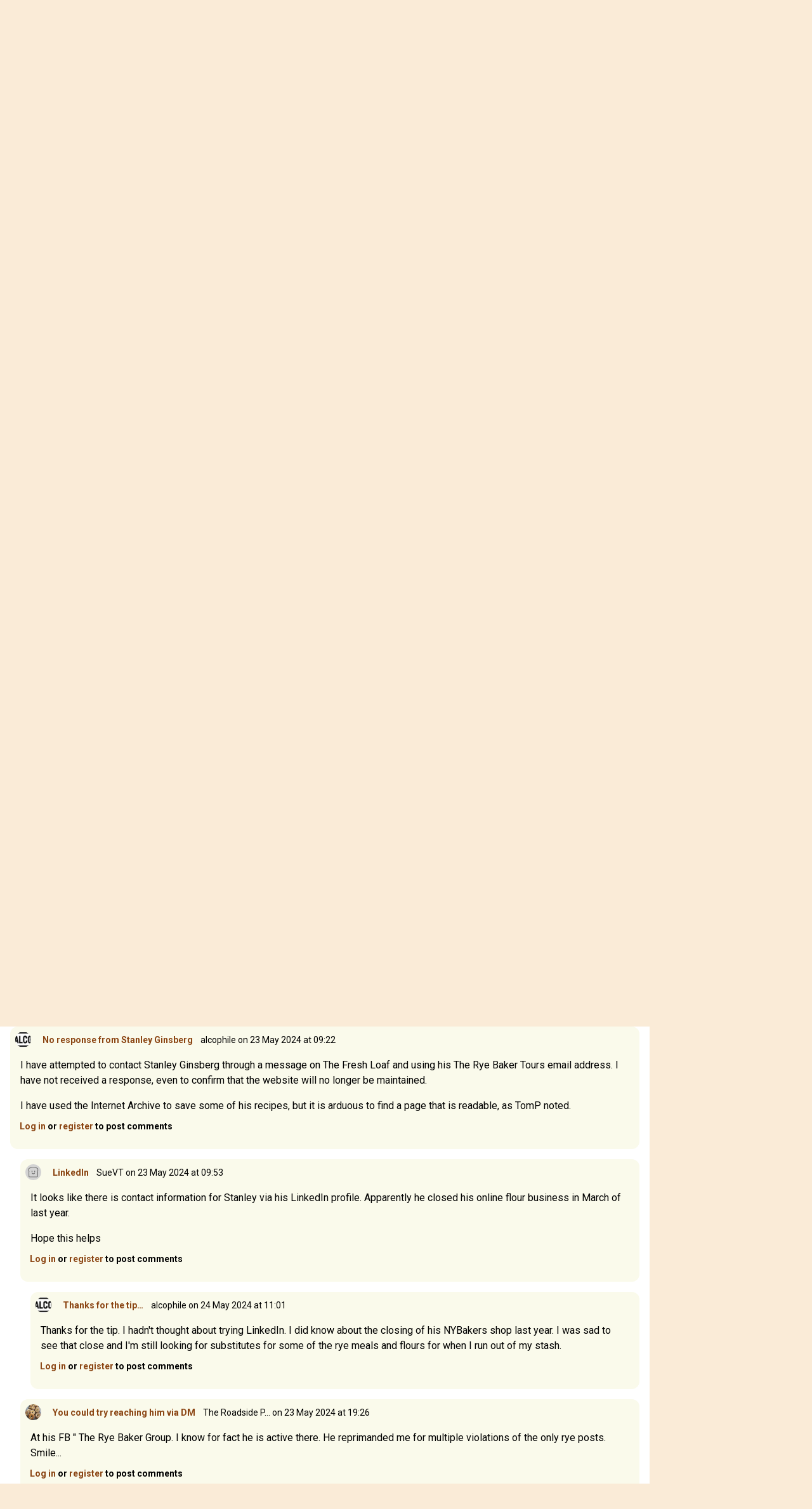

--- FILE ---
content_type: text/html; charset=UTF-8
request_url: https://www.thefreshloaf.com/node/74259/archiving-related-websites
body_size: 8236
content:
<!DOCTYPE html>
<html lang="en" dir="ltr">
  <head>
    <meta charset="utf-8" />
<noscript><style>form.antibot * :not(.antibot-message) { display: none !important; }</style>
</noscript><meta name="description" content="Now in addition to theryebaker.com returning configuration error messages, Wildyeastblog.com is also returning only errors. As a community, how do we go about retrieving and archiving these sites? Hopefully without violating copyrights. There are so many excellent recipes and so much information that is in danger of being lost now that their owners have apparently moved on to other endeavors." />
<link rel="canonical" href="https://www.thefreshloaf.com/node/74259/archiving-related-websites" />
<meta name="Generator" content="Drupal 10 (https://www.drupal.org)" />
<meta name="MobileOptimized" content="width" />
<meta name="HandheldFriendly" content="true" />
<meta name="viewport" content="width=device-width, initial-scale=1.0" />
<link rel="icon" href="/themes/custom/tfl/favicon.ico" type="image/vnd.microsoft.icon" />

    <title>Archiving related websites? | The Fresh Loaf</title>
    <link rel="stylesheet" media="all" href="/sites/default/files/css/css_YHQ1OFE5_WbwQwGyGOqCKnVhf9eXRetZudZ865pUg-c.css?delta=0&amp;language=en&amp;theme=tfl&amp;include=eJxLzi9K1c_LL8pNzMmsStVJy0lM1wcRejmZednxiVmJFTrFlcUlqbn6SYnFqTolaTkIRm5qcXFiemoxmJOXn5IKAHkWHS8" />
<link rel="stylesheet" media="all" href="/sites/default/files/css/css_dOzG07DSKu3GlPwV58ie1ZDBqw8Tk_DTdVwg35eHgDU.css?delta=1&amp;language=en&amp;theme=tfl&amp;include=eJxLzi9K1c_LL8pNzMmsStVJy0lM1wcRejmZednxiVmJFTrFlcUlqbn6SYnFqTolaTkIRm5qcXFiemoxmJOXn5IKAHkWHS8" />

    <script type="application/json" data-drupal-selector="drupal-settings-json">{"path":{"baseUrl":"\/","pathPrefix":"","currentPath":"node\/74259","currentPathIsAdmin":false,"isFront":false,"currentLanguage":"en"},"pluralDelimiter":"\u0003","suppressDeprecationErrors":true,"ajaxPageState":{"libraries":"eJxdjlEOwjAMQy_UNUeastUrgbSdmg4Yp2d0EkL8WH62PzyXlJAbhbqtrH4-cZj24S54oLq5VFAuNbHKC25RjvQRr5JvI1_56WIpUTG2o4mH_LPvo4sEjLZNSRr9eGe7NSSa2ODaosS6Sj7tN5McjlMIHRLMOMI65BLwBqC4SmY","theme":"tfl","theme_token":null},"ajaxTrustedUrl":{"\/search\/node":true},"gtag":{"tagId":"G-Q5Z530YTP5","consentMode":false,"otherIds":[],"events":[],"additionalConfigInfo":[]},"hide_submit":{"method":"disable","reset_time":10000,"abtext":"","atext":"","hide_fx":0,"hide_text":"Processing...","indicator_style":"expand-left","spinner_color":"#fff","spinner_lines":12},"user":{"uid":0,"permissionsHash":"35a0af371c07a9d40674cd0898322837235bbc16c139869f57acefdebbeebad1"}}</script>
<script src="/sites/default/files/js/js_LcK3veKfBjb3wn1ZZmIfWA4Ny81TPXFYv1HXq_7AlAo.js?scope=header&amp;delta=0&amp;language=en&amp;theme=tfl&amp;include=eJxdikkOgCAQBD_E8iQywoCjwxIEl9-7XYyXSleqbY4RU9Ou9gKs7KtyOORKuGEVniHoG4opzQYm2EXIOTCadpVw4e_qOY3k0Cx9iNT0Z4vmWQMXSngCm-ovjg"></script>
<script src="/modules/contrib/google_tag/js/gtag.js?t5y0aj"></script>

                  <script defer type="text/javascript" src="//bcdn.grmtas.com/pub/ga_pub_2725.js"></script>
        <script async src="https://pagead2.googlesyndication.com/pagead/js/adsbygoogle.js?client=ca-pub-5060446827351852"
        crossorigin="anonymous"></script>
              <link rel="preconnect" href="https://fonts.googleapis.com">
    <link rel="preconnect" href="https://fonts.gstatic.com" crossorigin>
    <link href="https://fonts.googleapis.com/css2?family=Noto+Sans:ital,wght@0,100..900;1,100..900&family=Roboto:ital,wght@0,100;0,300;0,400;0,500;0,700;0,900;1,100;1,300;1,400;1,500;1,700;1,900&display=swap" rel="stylesheet">
  </head>
  <body class="path-node page-node-type-forum bg-tfl-antiquewhite">
    <a href="#main-content" class="visually-hidden focusable skip-link">
      Skip to main content
    </a>
    
      <div class="dialog-off-canvas-main-canvas" data-off-canvas-main-canvas>
    <div class="layout-container">

  <header role="banner">
    
  <div class="region region-header">
    <div id="block-tfl-hamburgermenu" class="block block-tfl-custom-hamburger-menu">
  
    
      
<div x-data="{ open: false }">
    <button @click="open = !open" class="ml-6 mt-14 bg-none border-none cursor-pointer text-tfl-wheat">
        <svg class="w-6 h-6" fill="none" viewBox="0 0 24 24" stroke="currentColor">
            <path stroke-linecap="round" stroke-linejoin="round" stroke-width="2" d="M4 6h16M4 12h16m-7 6h7"></path>
        </svg>
    </button>

    <div x-show="open" @click.away="open = false"
          x-transition:enter="transition ease-out duration-300"
          x-transition:enter-start="opacity-0 transform scale-90"
          x-transition:enter-end="opacity-100 transform scale-100"
          x-transition:leave="transition ease-in duration-300"
          x-transition:leave-start="opacity-100 transform scale-100"
          x-transition:leave-end="opacity-0 transform scale-90"
          class="absolute top-0 left-0 bg-white border-1 border-tfl-burlywood p-12  z-50 w-72 h-full drop-shadow-md">
        <!-- Menu Items -->
      <a href="/" class="block text-2xl font-semibold px-6 py-4 text-tfl-saddlebrown">Home</a>
      <a href="/forum" class="block text-2xl font-semibold px-6 py-4 text-tfl-saddlebrown">Forum</a>
      <a href="/blog" class="block text-2xl font-semibold px-6 py-4 text-tfl-saddlebrown">Blog</a>
      <a href="/search" class="block text-2xl font-semibold px-6 py-4 text-tfl-saddlebrown">Search</a>

      <button @click="open = false" class="absolute top-4 right-4 bg-none border-none cursor-pointer text-tfl-saddlebrown">
      <svg class="w-6 h-6" fill="none" viewBox="0 0 24 24" stroke="currentColor">
        <path stroke-linecap="round" stroke-linejoin="round" stroke-width="2" d="M6 18L18 6M6 6l12 12"></path>
      </svg>
    </button>

    </div>

</div>

  </div>
<div id="block-tfl-site-branding" class="block block-system block-system-branding-block px-6 py-12 flex-grow">
      <div class="site-name text-2xl md:text-3xl font-serif text-tfl-wheat flex">
    <a href="/" rel="home" class="pr-2" rel="home"><img alt="site logo" src="/themes/custom/tfl/images/icons/toast-brown.png" width="40"></a>
    <a href="/" class="hover:underline pt-1" rel="home">The Fresh Loaf</a>
    </div>
    </div><div class="search-block-form block block-search container-inline hidden sm:block mt-6 pr-8" data-drupal-selector="search-block-form" id="block-tfl-search-form-narrow" role="search">
  
    
      <form action="/search/node" method="get" id="search-block-form" accept-charset="UTF-8">
  <div class="js-form-item form-item js-form-type-search form-type-search js-form-item-keys form-item-keys form-no-label">
      <label for="edit-keys" class="visually-hidden">Search</label>
        <input title="Enter the terms you wish to search for." data-drupal-selector="edit-keys" type="search" id="edit-keys" name="keys" value="" size="15" maxlength="128" class="form-search" />

        </div>
<div data-drupal-selector="edit-actions" class="form-actions js-form-wrapper form-wrapper" id="edit-actions"><input data-drupal-selector="edit-submit" type="submit" id="edit-submit" value="Search" class="button js-form-submit form-submit" />
</div>

</form>

  </div>

  </div>

  </header>

  
  
    <div class="region region-breadcrumb">
    <div id="block-tfl-breadcrumbs" class="block block-system block-system-breadcrumb-block">
  
    
        <nav class="breadcrumb" role="navigation" aria-labelledby="system-breadcrumb">
    <h2 id="system-breadcrumb" class="visually-hidden">Breadcrumb</h2>
    <ol>
          <li>
                  <a href="/">Home</a>
              </li>
          <li>
                  <a href="/forum">Forums</a>
              </li>
          <li>
                  <a href="/forums/general">General</a>
              </li>
        </ol>
  </nav>

  </div>

  </div>

    <div class="region region-highlighted">
    <div data-drupal-messages-fallback class="hidden"></div>

  </div>

  

  <main role="main">
    <a id="main-content" tabindex="-1"></a>
    <div class="layout-content">
        <div class="region region-content">
    <div id="block-tfl-page-title" class="block block-core block-page-title-block">
  
    
      
  <h1 class="page-title"><div class="field field--name-title field--type-string field--label-hidden mt-4">Archiving related websites?</div>
</h1>


  </div>
<div id="block-tfl-content" class="block block-system block-system-main-block">
  
    
      
<article data-history-node-id="74259" class="node node--type-forum node--promoted node--view-mode-full">

  
    
      <footer class="node__meta">
      <img class="user-picture" src="/themes/custom/tfl/images/icons/toast.png" alt="Toast" />

      <div class="node__submitted">
        <span class="field field--name-uid field--type-entity-reference field--label-hidden"><span>Dcleon</span></span>
 on 22 May 2024 at 15:09        
      </div>
    </footer>
  
  <div class="node__content">
    
            <div class="clearfix text-formatted field field--name-body field--type-text-long field--label-hidden field__item"><p>Now in addition to theryebaker.com returning configuration error messages, Wildyeastblog.com is also returning only errors. As a community, how do we go about retrieving and archiving these sites? Hopefully without violating copyrights. There are so many excellent recipes and so much information that is in danger of being lost now that their owners have apparently moved on to other endeavors.&nbsp;</p></div>
        <div class="node__links">
    <ul class="links inline"><li><a href="/user/login?destination=/node/74259/archiving-related-websites%23comment-form">Log in</a> or <a href="/user/register?destination=/node/74259/archiving-related-websites%23comment-form">register</a> to post comments</li></ul>  </div>
<section class="field field--name-comment-forum field--type-comment field--label-hidden comment-wrapper">
  
    
<article data-comment-user-id="155611" id="comment-533223" class="comment js-comment by-node-author">
    <mark class="hidden" data-comment-timestamp="1716417115"></mark>

      <footer class="comment__meta">
      <img class="user-picture" src="/themes/custom/tfl/images/icons/toast.png" alt="Toast" />

              
          <p  class="comment__title"><a href="/comment/533223#comment-533223" class="permalink" rel="bookmark" hreflang="und">Minimal digging revealed that</a></p>
        
            <p class="comment__submitted"><span>Dcleon</span> on 22 May 2024 at 15:31</p>
          </footer>
  
  <div class="content">
    
            <div class="clearfix text-formatted field field--name-comment-body field--type-text-long field--label-hidden field__item"><p>Minimal digging revealed that the wayback machine could be used for this, which is super handy. But, it doesn’t quite address the issue of keeping these resources available to the community.&nbsp;</p></div>
      <ul class="links inline"><li><a href="/user/login?destination=/node/74259/archiving-related-websites%23comment-form">Log in</a> or <a href="/user/register?destination=/node/74259/archiving-related-websites%23comment-form">register</a> to post comments</li></ul>
  </div>
</article>
  
<article data-comment-user-id="169042" id="comment-533225" class="comment js-comment">
    <mark class="hidden" data-comment-timestamp="1716429211"></mark>

      <footer class="comment__meta">
      <img class="user-picture" src="/themes/custom/tfl/images/icons/toast.png" alt="Toast" />

              
          <p  class="comment__title"><a href="/comment/533225#comment-533225" class="permalink" rel="bookmark" hreflang="und">The Wayback Machine has</a></p>
        
            <p class="comment__submitted"><span>tpassin</span> on 22 May 2024 at 18:53</p>
          </footer>
  
  <div class="content">
    
            <div class="clearfix text-formatted field field--name-comment-body field--type-text-long field--label-hidden field__item"><p>The Wayback Machine has various older captures of theryebaker.com.&nbsp; These archived versions don't always work well, especially if they depend on a lot of javascript.&nbsp; But you can probably find the right pages. e.g.,</p><p><a href="https://web.archive.org/web/20230610072046/http://theryebaker.com/">https://web.archive.org/web/20230610072046/http://theryebaker.com/</a></p><p><a href="https://web.archive.org/web/20240420224904/https://www.wildyeastblog.com/">https://web.archive.org/web/20240420224904/https://www.wildyeastblog.com/</a></p><p>To see if any site has been archived:</p><p><a href="https://web.archive.org/web/">https://web.archive.org/web/</a></p><p>TomP</p></div>
      <ul class="links inline"><li><a href="/user/login?destination=/node/74259/archiving-related-websites%23comment-form">Log in</a> or <a href="/user/register?destination=/node/74259/archiving-related-websites%23comment-form">register</a> to post comments</li></ul>
  </div>
</article>
  
<article data-comment-user-id="160088" id="comment-533245" class="comment js-comment">
    <mark class="hidden" data-comment-timestamp="1716481082"></mark>

      <footer class="comment__meta">
      <article class="profile text-sm text-tfl-offblack">
  
  <div class="field field--name-user-picture field--type-image field--label-hidden field__item">  <img loading="lazy" src="/sites/default/files/styles/thumbnail/public/pictures/ALCO_01.jpg.webp?itok=9ksdvzSH" width="100" height="55" alt="Profile picture for user alcophile" class="image-style-thumbnail" />


</div>
</article>

              
          <p  class="comment__title"><a href="/comment/533245#comment-533245" class="permalink" rel="bookmark" hreflang="und">Plötzblog and Brotpoet, too</a></p>
        
            <p class="comment__submitted"><span>alcophile</span> on 23 May 2024 at 09:18</p>
          </footer>
  
  <div class="content">
    
            <div class="clearfix text-formatted field field--name-comment-body field--type-text-long field--label-hidden field__item"><p>I will add Plötzblog and Brotpoet blogs to the list, for different reasons.</p><p>Plötzblog owner Lutz Geißler changed the blog at the end of March to a paid subsciption model (4 €/month). I understand his reasons, but only some of his older recipes are available in a free archive. The recipes from 2020 onward are behind the paywall. I would have hoped that only the recipes published after the paywall began would be behind the paywall. Not surprisingly, the Plötzblog recipes are excluded from the Internet Archive.</p><p>The Brotpoet blog became private sometime in the last year or so. I had made one recipe from it and was able to find that recipe in the Internet Archive so I could make it again.</p></div>
      <ul class="links inline"><li><a href="/user/login?destination=/node/74259/archiving-related-websites%23comment-form">Log in</a> or <a href="/user/register?destination=/node/74259/archiving-related-websites%23comment-form">register</a> to post comments</li></ul>
  </div>
</article>
  
<article data-comment-user-id="160088" id="comment-533246" class="comment js-comment">
    <mark class="hidden" data-comment-timestamp="1716481363"></mark>

      <footer class="comment__meta">
      <article class="profile text-sm text-tfl-offblack">
  
  <div class="field field--name-user-picture field--type-image field--label-hidden field__item">  <img loading="lazy" src="/sites/default/files/styles/thumbnail/public/pictures/ALCO_01.jpg.webp?itok=9ksdvzSH" width="100" height="55" alt="Profile picture for user alcophile" class="image-style-thumbnail" />


</div>
</article>

              
          <p  class="comment__title"><a href="/comment/533246#comment-533246" class="permalink" rel="bookmark" hreflang="und">No response from Stanley Ginsberg</a></p>
        
            <p class="comment__submitted"><span>alcophile</span> on 23 May 2024 at 09:22</p>
          </footer>
  
  <div class="content">
    
            <div class="clearfix text-formatted field field--name-comment-body field--type-text-long field--label-hidden field__item"><p>I have attempted to contact Stanley Ginsberg through a message on The Fresh Loaf and using his The Rye Baker Tours email address. I have not received a response, even to confirm that the website will no longer be maintained.</p><p>I have used the Internet Archive to save some of his recipes, but it is arduous to find a page that is readable, as TomP noted.</p></div>
      <ul class="links inline"><li><a href="/user/login?destination=/node/74259/archiving-related-websites%23comment-form">Log in</a> or <a href="/user/register?destination=/node/74259/archiving-related-websites%23comment-form">register</a> to post comments</li></ul>
  </div>
</article>

<div class="indented">  
<article data-comment-user-id="162415" id="comment-533247" class="comment js-comment">
    <mark class="hidden" data-comment-timestamp="1716483214"></mark>

      <footer class="comment__meta">
      <img class="user-picture" src="/themes/custom/tfl/images/icons/toast.png" alt="Toast" />

              
          <p  class="comment__title"><a href="/comment/533247#comment-533247" class="permalink" rel="bookmark" hreflang="und">LinkedIn</a></p>
        
            <p class="comment__submitted"><span>SueVT</span> on 23 May 2024 at 09:53</p>
              <p class="parent visually-hidden">In reply to <a href="/comment/533246#comment-533246" class="permalink" rel="bookmark" hreflang="und">No response from Stanley Ginsberg</a> by <span>alcophile</span></p>
          </footer>
  
  <div class="content">
    
            <div class="clearfix text-formatted field field--name-comment-body field--type-text-long field--label-hidden field__item"><p>It looks like there is contact information for Stanley via his LinkedIn profile. Apparently he closed his online flour business in March of last year.</p><p>Hope this helps</p></div>
      <ul class="links inline"><li><a href="/user/login?destination=/node/74259/archiving-related-websites%23comment-form">Log in</a> or <a href="/user/register?destination=/node/74259/archiving-related-websites%23comment-form">register</a> to post comments</li></ul>
  </div>
</article>

<div class="indented">  
<article data-comment-user-id="160088" id="comment-533292" class="comment js-comment">
    <mark class="hidden" data-comment-timestamp="1716573679"></mark>

      <footer class="comment__meta">
      <article class="profile text-sm text-tfl-offblack">
  
  <div class="field field--name-user-picture field--type-image field--label-hidden field__item">  <img loading="lazy" src="/sites/default/files/styles/thumbnail/public/pictures/ALCO_01.jpg.webp?itok=9ksdvzSH" width="100" height="55" alt="Profile picture for user alcophile" class="image-style-thumbnail" />


</div>
</article>

              
          <p  class="comment__title"><a href="/comment/533292#comment-533292" class="permalink" rel="bookmark" hreflang="und">Thanks for the tip…</a></p>
        
            <p class="comment__submitted"><span>alcophile</span> on 24 May 2024 at 11:01</p>
              <p class="parent visually-hidden">In reply to <a href="/comment/533247#comment-533247" class="permalink" rel="bookmark" hreflang="und">LinkedIn</a> by <span>SueVT</span></p>
          </footer>
  
  <div class="content">
    
            <div class="clearfix text-formatted field field--name-comment-body field--type-text-long field--label-hidden field__item"><p>Thanks for the tip. I hadn't thought about trying LinkedIn. I did know about the closing of his NYBakers shop last year. I was sad to see that close and I'm still looking for substitutes for some of the rye meals and flours for when I run out of my stash.</p></div>
      <ul class="links inline"><li><a href="/user/login?destination=/node/74259/archiving-related-websites%23comment-form">Log in</a> or <a href="/user/register?destination=/node/74259/archiving-related-websites%23comment-form">register</a> to post comments</li></ul>
  </div>
</article>
</div>  
<article data-comment-user-id="19111" id="comment-533262" class="comment js-comment">
    <mark class="hidden" data-comment-timestamp="1716517593"></mark>

      <footer class="comment__meta">
      <article class="profile text-sm text-tfl-offblack">
  
  <div class="field field--name-user-picture field--type-image field--label-hidden field__item">  <img loading="lazy" src="/sites/default/files/styles/thumbnail/public/pictures/1000006356.png.webp?itok=Vg4McUWV" width="100" height="98" alt="Profile picture for user The Roadside Pie King" class="image-style-thumbnail" />


</div>
</article>

              
          <p  class="comment__title"><a href="/comment/533262#comment-533262" class="permalink" rel="bookmark" hreflang="und">You could try reaching him via DM</a></p>
        
            <p class="comment__submitted"><span>The Roadside P…</span> on 23 May 2024 at 19:26</p>
              <p class="parent visually-hidden">In reply to <a href="/comment/533246#comment-533246" class="permalink" rel="bookmark" hreflang="und">No response from Stanley Ginsberg</a> by <span>alcophile</span></p>
          </footer>
  
  <div class="content">
    
            <div class="clearfix text-formatted field field--name-comment-body field--type-text-long field--label-hidden field__item"><p>At his FB " The Rye Baker Group. I know for fact he is active there. He reprimanded me for multiple violations of the only rye posts. Smile...</p></div>
      <ul class="links inline"><li><a href="/user/login?destination=/node/74259/archiving-related-websites%23comment-form">Log in</a> or <a href="/user/register?destination=/node/74259/archiving-related-websites%23comment-form">register</a> to post comments</li></ul>
  </div>
</article>

<div class="indented">  
<article data-comment-user-id="160088" id="comment-533291" class="comment js-comment">
    <mark class="hidden" data-comment-timestamp="1716573384"></mark>

      <footer class="comment__meta">
      <article class="profile text-sm text-tfl-offblack">
  
  <div class="field field--name-user-picture field--type-image field--label-hidden field__item">  <img loading="lazy" src="/sites/default/files/styles/thumbnail/public/pictures/ALCO_01.jpg.webp?itok=9ksdvzSH" width="100" height="55" alt="Profile picture for user alcophile" class="image-style-thumbnail" />


</div>
</article>

              
          <p  class="comment__title"><a href="/comment/533291#comment-533291" class="permalink" rel="bookmark" hreflang="und">No FB</a></p>
        
            <p class="comment__submitted"><span>alcophile</span> on 24 May 2024 at 10:56</p>
              <p class="parent visually-hidden">In reply to <a href="/comment/533262#comment-533262" class="permalink" rel="bookmark" hreflang="und">You could try reaching him via DM</a> by <span>The Roadside P…</span></p>
          </footer>
  
  <div class="content">
    
            <div class="clearfix text-formatted field field--name-comment-body field--type-text-long field--label-hidden field__item"><p>I do not have a FB account, so I cannot contact him that way. Someone else will have to try that avenue. But I have tried a PM through The Fresh Loaf and via his The Rye Baker Tours email.</p></div>
      <ul class="links inline"><li><a href="/user/login?destination=/node/74259/archiving-related-websites%23comment-form">Log in</a> or <a href="/user/register?destination=/node/74259/archiving-related-websites%23comment-form">register</a> to post comments</li></ul>
  </div>
</article>
</div></div>  
<article data-comment-user-id="64370" id="comment-533250" class="comment js-comment">
    <mark class="hidden" data-comment-timestamp="1716498154"></mark>

      <footer class="comment__meta">
      <article class="profile text-sm text-tfl-offblack">
  
  <div class="field field--name-user-picture field--type-image field--label-hidden field__item">  <img loading="lazy" src="/sites/default/files/styles/thumbnail/public/pictures/picture-64370-1490303859.jpg.webp?itok=Jl4duA27" width="100" height="100" alt="Profile picture for user albacore" class="image-style-thumbnail" />


</div>
</article>

              
          <p  class="comment__title"><a href="/comment/533250#comment-533250" class="permalink" rel="bookmark" hreflang="und">Paywall worries</a></p>
        
            <p class="comment__submitted"><span>albacore</span> on 23 May 2024 at 14:02</p>
          </footer>
  
  <div class="content">
    
            <div class="clearfix text-formatted field field--name-comment-body field--type-text-long field--label-hidden field__item"><p>It's worrying&nbsp;if some baking sites are going behind a paywall. The fun of the net is that you can dip in and out of different sites and find baking recipes that interest you.</p><p>Personally I avoid subscription models like the plague. It might be fine if you really like a baking site to spend a few euros every month on it, but what if there are a couple more sites you like the look of? It will start to mount up and how many of those recipes will you actually bake each month?</p><p>Lance</p><p>&nbsp;</p></div>
      <ul class="links inline"><li><a href="/user/login?destination=/node/74259/archiving-related-websites%23comment-form">Log in</a> or <a href="/user/register?destination=/node/74259/archiving-related-websites%23comment-form">register</a> to post comments</li></ul>
  </div>
</article>

<div class="indented">  
<article data-comment-user-id="160088" id="comment-533255" class="comment js-comment">
    <mark class="hidden" data-comment-timestamp="1716502249"></mark>

      <footer class="comment__meta">
      <article class="profile text-sm text-tfl-offblack">
  
  <div class="field field--name-user-picture field--type-image field--label-hidden field__item">  <img loading="lazy" src="/sites/default/files/styles/thumbnail/public/pictures/ALCO_01.jpg.webp?itok=9ksdvzSH" width="100" height="55" alt="Profile picture for user alcophile" class="image-style-thumbnail" />


</div>
</article>

              
          <p  class="comment__title"><a href="/comment/533255#comment-533255" class="permalink" rel="bookmark" hreflang="und">Akin to streaming services</a></p>
        
            <p class="comment__submitted"><span>alcophile</span> on 23 May 2024 at 15:10</p>
              <p class="parent visually-hidden">In reply to <a href="/comment/533250#comment-533250" class="permalink" rel="bookmark" hreflang="und">Paywall worries</a> by <span>albacore</span></p>
          </footer>
  
  <div class="content">
    
            <div class="clearfix text-formatted field field--name-comment-body field--type-text-long field--label-hidden field__item"><p>I feel the same way about Plötzblog and others. I liked looking at Plötzblog for recipe ideas and especially info about rye breads and soakers/scalds, but I don't recall having made one of his breads. I think a lot of that info is also behind the paywall. I know it can be expensive to maintain a website and develop recipes, but Lutz decided it would be his full-time job, not just a hobby—he even has employees.</p><p>This is like the proliferation of streaming services. There might be a movie or series you want to watch, but the rest is uninteresting. I might find a few recipes on these sites, but not enough that I'm willing to pay. The New York Times also makes you pay for the recipes, even if you have a subscription.</p><p>In Ginsberg's case, I might actually pay some money to keep it going. I like the varied approach to geographic regions and the focus on rye breads.</p></div>
      <ul class="links inline"><li><a href="/user/login?destination=/node/74259/archiving-related-websites%23comment-form">Log in</a> or <a href="/user/register?destination=/node/74259/archiving-related-websites%23comment-form">register</a> to post comments</li></ul>
  </div>
</article>

<div class="indented">  
<article data-comment-user-id="169042" id="comment-533257" class="comment js-comment">
    <mark class="hidden" data-comment-timestamp="1716503267"></mark>

      <footer class="comment__meta">
      <img class="user-picture" src="/themes/custom/tfl/images/icons/toast.png" alt="Toast" />

              
          <p  class="comment__title"><a href="/comment/533257#comment-533257" class="permalink" rel="bookmark" hreflang="und">The New York Times also makes you pay</a></p>
        
            <p class="comment__submitted"><span>tpassin</span> on 23 May 2024 at 15:27</p>
              <p class="parent visually-hidden">In reply to <a href="/comment/533255#comment-533255" class="permalink" rel="bookmark" hreflang="und">Akin to streaming services</a> by <span>alcophile</span></p>
          </footer>
  
  <div class="content">
    
            <div class="clearfix text-formatted field field--name-comment-body field--type-text-long field--label-hidden field__item"><blockquote><p>The New York Times also makes you pay for the recipes, even if you have a subscription.</p></blockquote><p>Ummm, turn off javascript and see about that... I also have one of their free subscriptions, which they say gives me limited access but I can usually see most of what I want including recipes.</p></div>
      <ul class="links inline"><li><a href="/user/login?destination=/node/74259/archiving-related-websites%23comment-form">Log in</a> or <a href="/user/register?destination=/node/74259/archiving-related-websites%23comment-form">register</a> to post comments</li></ul>
  </div>
</article>
</div>  
<article data-comment-user-id="158099" id="comment-533263" class="comment js-comment">
    <mark class="hidden" data-comment-timestamp="1716523655"></mark>

      <footer class="comment__meta">
      <article class="profile text-sm text-tfl-offblack">
  
  <div class="field field--name-user-picture field--type-image field--label-hidden field__item">  <img loading="lazy" src="/sites/default/files/styles/thumbnail/public/pictures/picture-158099-1713101700.jpg.webp?itok=6lc_dOW4" width="100" height="31" alt="Profile picture for user squattercity" class="image-style-thumbnail" />


</div>
</article>

              
          <p  class="comment__title"><a href="/comment/533263#comment-533263" class="permalink" rel="bookmark" hreflang="und">this trend is super-sad. I</a></p>
        
            <p class="comment__submitted"><span>squattercity</span> on 23 May 2024 at 21:07</p>
              <p class="parent visually-hidden">In reply to <a href="/comment/533250#comment-533250" class="permalink" rel="bookmark" hreflang="und">Paywall worries</a> by <span>albacore</span></p>
          </footer>
  
  <div class="content">
    
            <div class="clearfix text-formatted field field--name-comment-body field--type-text-long field--label-hidden field__item"><p>this trend is super-sad. I learned so much by reading and baking, haphazardly, whenever I was interested in something, on the ryebaker site and ploetzblog. Sure, people are entitled to make money from their specialty. But these sites made me feel like I was part of a community of sharers. Paywalls destroy that. It's depressing. I feel cast off, adrift and bereft.</p><p>As I once wrote, in a lament with tongue firmly in cheek and paraphrasing a book you might know: In the beginning was the monetization, and the monetization was with God, and the monetization was God.</p><p>That's not a world I know how to be part of.</p><p>Rob</p></div>
      <ul class="links inline"><li><a href="/user/login?destination=/node/74259/archiving-related-websites%23comment-form">Log in</a> or <a href="/user/register?destination=/node/74259/archiving-related-websites%23comment-form">register</a> to post comments</li></ul>
  </div>
</article>

<div class="indented">  
<article data-comment-user-id="160088" id="comment-533287" class="comment js-comment">
    <mark class="hidden" data-comment-timestamp="1716571842"></mark>

      <footer class="comment__meta">
      <article class="profile text-sm text-tfl-offblack">
  
  <div class="field field--name-user-picture field--type-image field--label-hidden field__item">  <img loading="lazy" src="/sites/default/files/styles/thumbnail/public/pictures/ALCO_01.jpg.webp?itok=9ksdvzSH" width="100" height="55" alt="Profile picture for user alcophile" class="image-style-thumbnail" />


</div>
</article>

              
          <p  class="comment__title"><a href="/comment/533287#comment-533287" class="permalink" rel="bookmark" hreflang="und">I&#039;m mostly in agreement about</a></p>
        
            <p class="comment__submitted"><span>alcophile</span> on 24 May 2024 at 10:30</p>
              <p class="parent visually-hidden">In reply to <a href="/comment/533263#comment-533263" class="permalink" rel="bookmark" hreflang="und">this trend is super-sad. I</a> by <span>squattercity</span></p>
          </footer>
  
  <div class="content">
    
            <div class="clearfix text-formatted field field--name-comment-body field--type-text-long field--label-hidden field__item"><p>I'm mostly in agreement about paywalls. They are frustrating and can add up quickly. However, I'm also willing to cut Lutz Geißler some slack. Plötzblog is his job and he has several employees on his staff. It's not a hobby or a side-job. What bothered me was that more of his pre-paywall content (recipes and technique posts) was not available free.</p></div>
      <ul class="links inline"><li><a href="/user/login?destination=/node/74259/archiving-related-websites%23comment-form">Log in</a> or <a href="/user/register?destination=/node/74259/archiving-related-websites%23comment-form">register</a> to post comments</li></ul>
  </div>
</article>
</div></div>

  
</section>

  </div>

</article>

  </div>

  </div>

    </div>
    
          <aside class="layout-sidebar-second" role="complementary">
          <div class="region region-sidebar-second">
    <nav role="navigation" aria-labelledby="block-tfl-useraccountmenu-menu" id="block-tfl-useraccountmenu" class="block block-menu navigation menu--account">
      
  <h2 id="block-tfl-useraccountmenu-menu">My account</h2>
  

        
              <ul class="menu">
                    <li class="menu-item">
        <a href="/user/login" data-drupal-link-system-path="user/login">Log in</a>
              </li>
        </ul>
  


  </nav>
<div id="block-tfl-adsgourmetadssidebar" class="block block-simple-block block-simple-blockads-gourmet-ads-sidebar">
  
    
      <div id="ga_4463764"></div>
  </div>

  </div>

      </aside>
    
  </main>

      <footer role="contentinfo">
        <div class="region region-footer p-8 bg-tfl-peru text-white font-semibold flex justify-center">
    <div id="block-tfl-footer" class="block block-simple-block block-simple-blockfooter">
  
    
      <p><a href="/">HOME</a> | <a href="/about">ABOUT/PRIVACY</a> | <a href="/user">MY ACCOUNT / LOGIN</a> | <a href="/forum">FORUM</a> | <a href="/lessons">LESSONS</a> | <a href="/node/75040">SITE FAQS</a> | <a href="/activity">ACTIVITY TRACKER</a></p>
  </div>
<div id="block-tfl-syndicate" role="complementary" class="block block-node block-node-syndicate-block">
  
    
      <a href="/node/feed" class="feed-icon">
  Subscribe to RSS feed
</a>

  </div>

  </div>

    </footer>
  
</div>
  </div>

    
    <script src="/sites/default/files/js/js_J5jVP9RLXCBNkAMlxBuWxw_jH0b7udjwa3ykZqYqvTg.js?scope=footer&amp;delta=0&amp;language=en&amp;theme=tfl&amp;include=eJxdikkOgCAQBD_E8iQywoCjwxIEl9-7XYyXSleqbY4RU9Ou9gKs7KtyOORKuGEVniHoG4opzQYm2EXIOTCadpVw4e_qOY3k0Cx9iNT0Z4vmWQMXSngCm-ovjg"></script>
<script src="https://cdn.jsdelivr.net/npm/alpinejs@3.x.x/dist/cdn.min.js"></script>

  </body>
</html>


--- FILE ---
content_type: text/html; charset=utf-8
request_url: https://www.google.com/recaptcha/api2/aframe
body_size: 267
content:
<!DOCTYPE HTML><html><head><meta http-equiv="content-type" content="text/html; charset=UTF-8"></head><body><script nonce="_zgFVJx752JMVv75bLhlRg">/** Anti-fraud and anti-abuse applications only. See google.com/recaptcha */ try{var clients={'sodar':'https://pagead2.googlesyndication.com/pagead/sodar?'};window.addEventListener("message",function(a){try{if(a.source===window.parent){var b=JSON.parse(a.data);var c=clients[b['id']];if(c){var d=document.createElement('img');d.src=c+b['params']+'&rc='+(localStorage.getItem("rc::a")?sessionStorage.getItem("rc::b"):"");window.document.body.appendChild(d);sessionStorage.setItem("rc::e",parseInt(sessionStorage.getItem("rc::e")||0)+1);localStorage.setItem("rc::h",'1768665280075');}}}catch(b){}});window.parent.postMessage("_grecaptcha_ready", "*");}catch(b){}</script></body></html>